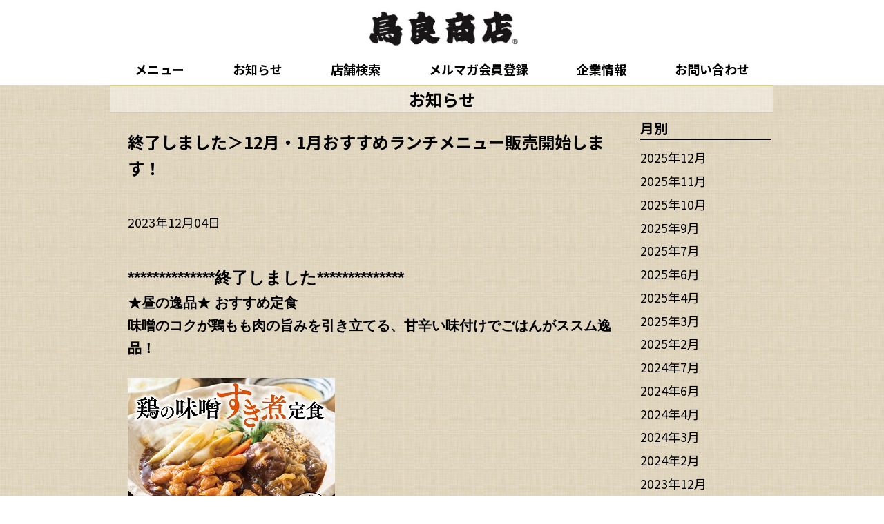

--- FILE ---
content_type: text/html; charset=UTF-8
request_url: https://toriyoshishoten.jp/news/894/
body_size: 10193
content:
<!DOCTYPE html>
<html lang="ja">

<head>
<meta charset="UTF-8">
<meta http-equiv="X-UA-Compatible" content="IE=edge" />
<meta name="viewport" content="width=device-width,initial-scale=1" />
<script src="https://kit.fontawesome.com/6289da0e1e.js" crossorigin="anonymous"></script>
<link rel="preconnect" href="https://fonts.googleapis.com">
<link rel="preconnect" href="https://fonts.gstatic.com" crossorigin>
<link href="https://fonts.googleapis.com/css2?family=Noto+Sans+JP:wght@300;400;700&family=Noto+Serif+JP:wght@300;400;700&display=swap" rel="stylesheet">
<link rel="stylesheet" href="https://toriyoshishoten.jp/wp-content/themes/rc_brand/style.css" type="text/css" media="all" />
<meta name='robots' content='index, follow, max-image-preview:large, max-snippet:-1, max-video-preview:-1' />
	<style>img:is([sizes="auto" i], [sizes^="auto," i]) { contain-intrinsic-size: 3000px 1500px }</style>
	
	<!-- This site is optimized with the Yoast SEO plugin v26.8 - https://yoast.com/product/yoast-seo-wordpress/ -->
	<title>終了しました＞12月・1月おすすめランチメニュー販売開始します！ | 鳥良商店</title>
	<meta name="description" content="鳥良商店 の終了しました＞12月・1月おすすめランチメニュー販売開始します！ ページです。鶏料理屋ならではの商品を、美味しく気軽に。『鶏料理屋ならではの商品を、美味しく気軽にお楽しみいただく』をコンセプトに、看板料理手羽先唐揚はもちろんのこと、鶏くわ焼き、鶏そばといった鶏料理の魅力を味わい尽くせるラインナップが自慢です。" />
	<link rel="canonical" href="https://toriyoshishoten.jp/news/894/" />
	<meta property="og:locale" content="ja_JP" />
	<meta property="og:type" content="article" />
	<meta property="og:title" content="終了しました＞12月・1月おすすめランチメニュー販売開始します！ | 鳥良商店" />
	<meta property="og:description" content="鳥良商店 の終了しました＞12月・1月おすすめランチメニュー販売開始します！ ページです。鶏料理屋ならではの商品を、美味しく気軽に。『鶏料理屋ならではの商品を、美味しく気軽にお楽しみいただく』をコンセプトに、看板料理手羽先唐揚はもちろんのこと、鶏くわ焼き、鶏そばといった鶏料理の魅力を味わい尽くせるラインナップが自慢です。" />
	<meta property="og:url" content="https://toriyoshishoten.jp/news/894/" />
	<meta property="og:site_name" content="鳥良商店" />
	<meta property="article:modified_time" content="2024-03-12T01:23:31+00:00" />
	<meta property="og:image" content="https://toriyoshishoten.jp/wp-content/uploads/2023/12/79b2d08d5bc6f3e09f0bd331efcf348c.jpg" />
	<meta name="twitter:card" content="summary_large_image" />
	<meta name="twitter:label1" content="推定読み取り時間" />
	<meta name="twitter:data1" content="2分" />
	<script type="application/ld+json" class="yoast-schema-graph">{"@context":"https://schema.org","@graph":[{"@type":"WebPage","@id":"https://toriyoshishoten.jp/news/894/","url":"https://toriyoshishoten.jp/news/894/","name":"終了しました＞12月・1月おすすめランチメニュー販売開始します！ | 鳥良商店","isPartOf":{"@id":"https://toriyoshishoten.jp/#website"},"primaryImageOfPage":{"@id":"https://toriyoshishoten.jp/news/894/#primaryimage"},"image":{"@id":"https://toriyoshishoten.jp/news/894/#primaryimage"},"thumbnailUrl":"https://toriyoshishoten.jp/wp-content/uploads/2023/12/79b2d08d5bc6f3e09f0bd331efcf348c.jpg","datePublished":"2023-12-04T10:05:56+00:00","dateModified":"2024-03-12T01:23:31+00:00","description":"鳥良商店 の終了しました＞12月・1月おすすめランチメニュー販売開始します！ ページです。鶏料理屋ならではの商品を、美味しく気軽に。『鶏料理屋ならではの商品を、美味しく気軽にお楽しみいただく』をコンセプトに、看板料理手羽先唐揚はもちろんのこと、鶏くわ焼き、鶏そばといった鶏料理の魅力を味わい尽くせるラインナップが自慢です。","breadcrumb":{"@id":"https://toriyoshishoten.jp/news/894/#breadcrumb"},"inLanguage":"ja","potentialAction":[{"@type":"ReadAction","target":["https://toriyoshishoten.jp/news/894/"]}]},{"@type":"ImageObject","inLanguage":"ja","@id":"https://toriyoshishoten.jp/news/894/#primaryimage","url":"https://toriyoshishoten.jp/wp-content/uploads/2023/12/79b2d08d5bc6f3e09f0bd331efcf348c.jpg","contentUrl":"https://toriyoshishoten.jp/wp-content/uploads/2023/12/79b2d08d5bc6f3e09f0bd331efcf348c.jpg","width":300,"height":300},{"@type":"BreadcrumbList","@id":"https://toriyoshishoten.jp/news/894/#breadcrumb","itemListElement":[{"@type":"ListItem","position":1,"name":"ホーム","item":"https://toriyoshishoten.jp/"},{"@type":"ListItem","position":2,"name":"ニュース","item":"https://toriyoshishoten.jp/news/"},{"@type":"ListItem","position":3,"name":"終了しました＞12月・1月おすすめランチメニュー販売開始します！"}]},{"@type":"WebSite","@id":"https://toriyoshishoten.jp/#website","url":"https://toriyoshishoten.jp/","name":"鳥良商店","description":"鶏料理専門店","potentialAction":[{"@type":"SearchAction","target":{"@type":"EntryPoint","urlTemplate":"https://toriyoshishoten.jp/?s={search_term_string}"},"query-input":{"@type":"PropertyValueSpecification","valueRequired":true,"valueName":"search_term_string"}}],"inLanguage":"ja"}]}</script>
	<!-- / Yoast SEO plugin. -->


<link rel='stylesheet' id='wp-block-library-css' href='https://toriyoshishoten.jp/wp-includes/css/dist/block-library/style.min.css?ver=6.8.3' type='text/css' media='all' />
<style id='classic-theme-styles-inline-css' type='text/css'>
/*! This file is auto-generated */
.wp-block-button__link{color:#fff;background-color:#32373c;border-radius:9999px;box-shadow:none;text-decoration:none;padding:calc(.667em + 2px) calc(1.333em + 2px);font-size:1.125em}.wp-block-file__button{background:#32373c;color:#fff;text-decoration:none}
</style>
<style id='safe-svg-svg-icon-style-inline-css' type='text/css'>
.safe-svg-cover{text-align:center}.safe-svg-cover .safe-svg-inside{display:inline-block;max-width:100%}.safe-svg-cover svg{fill:currentColor;height:100%;max-height:100%;max-width:100%;width:100%}

</style>
<link rel='stylesheet' id='style-style-css' href='https://toriyoshishoten.jp/wp-content/themes/rc_brand/style.css?ver=6.8.3' type='text/css' media='all' />
<link rel='stylesheet' id='style-reset-css' href='https://cdn.jsdelivr.net/npm/destyle.css@3.0.2/destyle.css' type='text/css' media='all' />
<link rel='stylesheet' id='style-styles-css' href='https://toriyoshishoten.jp/wp-content/themes/rc_brand/assets/css/common.css' type='text/css' media='all' />
<link rel='stylesheet' id='style-drawer-css' href='https://cdnjs.cloudflare.com/ajax/libs/drawer/3.2.2/css/drawer.min.css' type='text/css' media='all' />
<link rel='stylesheet' id='style-swiper-css' href='https://cdnjs.cloudflare.com/ajax/libs/Swiper/8.4.7/swiper-bundle.css' type='text/css' media='all' />
<link rel='stylesheet' id='style-lightbox-css' href='https://cdnjs.cloudflare.com/ajax/libs/lightbox2/2.7.1/css/lightbox.css' type='text/css' media='all' />
<link rel='stylesheet' id='wp-pagenavi-css' href='https://toriyoshishoten.jp/wp-content/plugins/wp-pagenavi/pagenavi-css.css?ver=2.70' type='text/css' media='all' />
<script type="text/javascript" src="https://code.jquery.com/jquery-3.4.1.min.js?ver=3.4.1" id="jquery-js"></script>

		<!-- GA Google Analytics @ https://m0n.co/ga -->
		<script>
			(function(i,s,o,g,r,a,m){i['GoogleAnalyticsObject']=r;i[r]=i[r]||function(){
			(i[r].q=i[r].q||[]).push(arguments)},i[r].l=1*new Date();a=s.createElement(o),
			m=s.getElementsByTagName(o)[0];a.async=1;a.src=g;m.parentNode.insertBefore(a,m)
			})(window,document,'script','https://www.google-analytics.com/analytics.js','ga');
			ga('create', 'UA-147131784-3', 'auto');
			ga('send', 'pageview');
		</script>

	<!-- Markup (JSON-LD) structured in schema.org ver.4.8.1 START -->
<script type="application/ld+json">
{
    "@context": "https://schema.org",
    "@type": "BreadcrumbList",
    "itemListElement": [
        {
            "@type": "ListItem",
            "position": 1,
            "item": {
                "@id": "https://toriyoshishoten.jp",
                "name": "鳥良商店"
            }
        },
        {
            "@type": "ListItem",
            "position": 2,
            "item": {
                "@id": "https://toriyoshishoten.jp/news/",
                "name": "ニュース"
            }
        },
        {
            "@type": "ListItem",
            "position": 3,
            "item": {
                "@id": "https://toriyoshishoten.jp/news/894/",
                "name": "終了しました＞12月・1月おすすめランチメニュー販売開始します！"
            }
        }
    ]
}
</script>
<script type="application/ld+json">
{
    "@context": "https://schema.org",
    "@type": "BlogPosting",
    "mainEntityOfPage": {
        "@type": "WebPage",
        "@id": "https://toriyoshishoten.jp/news/894/"
    },
    "headline": "終了しました＞12月・1月おすすめランチメニュー販売開始します！",
    "datePublished": "2023-12-04T19:05:56+0900",
    "dateModified": "2024-03-12T10:23:31+0900",
    "author": {
        "@type": "Person",
        "name": "sfp-admin"
    },
    "description": "**************終了しました**************★昼の逸品★ おすすめ定食味噌のコクが鶏もも肉の旨みを引き立てる、甘辛い味付けでごはんがススム逸品！販売期間：2023年12月5日（火）～2024年1月",
    "image": {
        "@type": "ImageObject",
        "url": "https://toriyoshishoten.jp/wp-content/uploads/2023/12/79b2d08d5bc6f3e09f0bd331efcf348c.jpg",
        "width": 300,
        "height": 300
    }
}
</script>
<!-- Markup (JSON-LD) structured in schema.org END -->
<link rel="icon" href="https://toriyoshishoten.jp/wp-content/uploads/2023/03/favicon.ico" sizes="32x32" />
<link rel="icon" href="https://toriyoshishoten.jp/wp-content/uploads/2023/03/favicon.ico" sizes="192x192" />
<link rel="apple-touch-icon" href="https://toriyoshishoten.jp/wp-content/uploads/2023/03/favicon.ico" />
<meta name="msapplication-TileImage" content="https://toriyoshishoten.jp/wp-content/uploads/2023/03/favicon.ico" />
<!-- Google tag (gtag.js) -->
<script async src="https://www.googletagmanager.com/gtag/js?id=G-8370KYXD5B"></script>
<script> window.dataLayer = window.dataLayer || [];
function gtag(){dataLayer.push(arguments);} 
gtag('js', new Date());
gtag('config', 'G-8370KYXD5B');
</script>

<style>

/* base */
html,body{
width: 100%;
font-family:'Noto Sans JP', sans-serif;
color:#000000;
font-size:18px;
font-weight:normal;
line-height: 1.6;
background: url('https://toriyoshishoten.jp/wp-content/uploads/2023/01/menu__bg.png') repeat;}
body{
position: relative;
}

h1{font-family:'Noto Sans JP', sans-serif;color:#000000;font-size:24px;font-weight:bold;}
h2{font-family:'Noto Sans JP', sans-serif;color:#000000;font-size:24px;font-weight:bold;}
h3{font-family:'Noto Sans JP', sans-serif;color:#000000;font-size:20px;font-weight:bold;}
h4{font-family:'Noto Sans JP', sans-serif;color:#000000;font-size:18px;font-weight:bold;}

/*----------------- header -----------------*/
header{
width: 100%;
font-family:'Noto Sans JP', sans-serif;
color:#000000;
font-size:18px;
font-weight:normal;
background: #FFFFFF;position: fixed;
top: 0;
z-index: 100;
}

#nav-pc-wrapper{
width: 960px;
margin: 0 auto;
display: flex;
flex-direction: column;
}
.logo_wrap{
width: 100%;
display: flex;
flex-direction: row;
justify-content: center;
align-items: center;
padding: 3px;
}
/* 2024.05.01 start*/
.logo_sp_wrap{
display: flex;
flex-direction: row;
align-items: center;
justify-content: center;height: 60px;
margin: 0 10px;
}
/* 2024.05.01 end*/
.logo_wrap img{
height: 70px;
}

.navi_wrap{
width: 100%;
display: flex;
flex-direction: row;
justify-content: space-around;
padding: 10px 0 10px 0;
}

.navi_wrap a{
font-family:'Noto Sans JP', sans-serif;
color:#000000;
font-size:18px;
font-weight:bold;
}
.hamburger__line {
background-color: #000000;
}
.sp-nav{
background-color: ;    
}
.sp-nav a{
font-family:'Noto Sans JP', sans-serif;
color:#000000;
font-size:18px;
font-weight:bold;
}

@media (max-width: 1140px) {
    #nav-pc-wrapper{
        display: none;
    }
}
/* 2024.05.01 start*/
.pulldown_wrap{
position: absolute;
bottom: 10px;
right: 30px;
top: unset;
}
.pulldown_inwrap{
position: relative;
}
.pulldown_text{
font-family:'Noto Sans JP', sans-serif;
color:#000000;
font-size:px;;
font-weight:normal;
background: #FFFFFF;
padding: px;
border-radius: px;
white-space: nowrap;
cursor: pointer;
}
.pulldown_inner{
display:none;
position: absolute;
top: 42px;
right: 0px;
font-family:'Noto Sans JP', sans-serif;
color:#000000;
font-size:px;;
font-weight:normal;
background: #FFFFFF;
border: px solid ;
}
.pulldown_item{
padding:px;
border: px solid ;
text-align:left;
white-space: nowrap;
}
.pulldown_item a{
display: block;
}
@media (max-width: 1140px) {
.pulldown_wrap{
position:fixed;
right: 60px;
top: 15px;
bottom: unset;
}
}
/* 2024.05.01 end*/
/*----------------- swiper -----------------*/
.swiper
{
width: 100%;
margin-bottom: 10px;
}
.swiper-wrapper{
width: 1000px;
height: 470px;
}
.swiper-slide {
text-align: center;
width: 100%;
height: 100%;
}

.swiper-slide-next{
opacity: 0.5;
}
.swiper-slide-prev{
opacity: 0.5;
}

.swiper-slide.swiper-slide-active {
opacity: 1;
}
.swiper-button-prev::after,
.swiper-button-next::after {
color: rgb(255,255,255);
}
.swiper-pagination-bullet {
background-color: rgb(255,255,255);
}
@media (max-width: 400px) {
    .swiper-wrapper{
        height: 400px;
    }
}

/*----------------- banner -----------------*/
.banner_wrap{
width: 100%;
}
.banner_list{
width: 960px;
margin: 0 auto;
display: flex;
flex-direction: column;
}
.banner_list li{
margin: 10px 0;
}
.banner_list li img{
width: 100%;
}
.top_spacer{
height: 0px;
}

@media (max-width: 1140px) {
    .banner_list{
        width: 98%;
    }
}

/*----------------- breadcrumbs -----------------*/
.breadcrumbs-box{
width: 100%;
background:#FFFFFF;
color:#000000;
padding: 5px;
}
#breadcrumbs{
width: 960px;
margin: 0 auto;
font-family:'Noto Sans JP', sans-serif;
font-size:12px;
font-weight:normal;
}

@media (max-width: 1140px) {
    #breadcrumbs{
        width: 98%;
    }
}

/*----------------- top shopname -----------------*/
.shopname_wrap{
width: 100%;
}
.shopname_inner{
width: 960px;
margin: 0 auto;
}
.shopname_inner h1{
text-align: center;
color:rgb(0,0,0);
font-family:'Noto Sans JP', sans-serif;
font-size:26px;
font-weight:bold;
}

@media (max-width: 1140px) {
    .shopname_inner{
        width: 98%;
    }
}

/*----------------- top about -----------------*/
.aboutus_wrap{
width: 100%;
background: url('https://toriyoshishoten.jp/wp-content/uploads/2023/01/maru-bg02.png') repeat;padding: % 0 % 0;
}
.aboutus_list{
width: 960px;
margin: 0 auto;
display: flex;
flex-direction: column;
background: ;}
.aboutus_midashi{
font-family:'Noto Sans JP', sans-serif;
color:#000000;
font-size:24px;font-weight:normal;
background:;
text-align:center;
}

.aboutus_line{
border: 0;
border-top: 1px solid #ddcc94; 
}
.aboutus_item{
display: flex;
flex-direction: row;
align-items: center;
padding: % 0 0 0;
}
.aboutus_item_left{
display: flex;
flex-direction: row;
justify-content: space-between;
align-items: center;
padding: % 0 0 0;
}
.aboutus_item_right{
display: flex;
flex-direction: row-reverse;
justify-content: space-between;
align-items: center;
padding: % 0 0 0;
}
/*2024.05.01 start*/
.aboutus_item .aboutus_img{
width: 95%;
}
.aboutus_item_left .aboutus_img,
.aboutus_item_right .aboutus_img{
width: 35%;
}
/*2024.05.01 end*/
.aboutus_item .aboutus_txtarea{
width: 100%;
display: flex;
flex-direction: column;
align-items: center;
word-break: break-word; /*2024.05.01*/
}
.aboutus_item_left .aboutus_txtarea{
width: 60%;
display: flex;
flex-direction: column;
word-break: break-word; /*2024.05.01*/
}
.aboutus_item_right .aboutus_txtarea{
width: 60%;
display: flex;
flex-direction: column;
}

.aboutus_komidashi{
font-family:'Noto Sans JP', sans-serif;
color:#000000;
font-size:24px;font-weight:normal;
background:;
}

.aboutus_txt{
font-family:'Noto Sans JP', sans-serif;
color:#000000;
font-size:18px;font-weight:normal;
background:;
padding: 20px;
}

@media (max-width: 1140px) {
    .aboutus_list{
        width: 98%;
    }
    .aboutus_item_left,
    .aboutus_item_right{
        flex-direction: column;
    }
    .aboutus_img{
        width: 100%;
    }
    .aboutus_item_left .aboutus_txtarea,
    .aboutus_item_right .aboutus_txtarea{
        width: 100%;
    }
}

/*----------------- top news -----------------*/
.topnews_wrap{
width: 100%;
background: url('https://toriyoshishoten.jp/wp-content/uploads/2023/01/menu__bg.png') repeat;padding: 2% 0 2% 0;
}
.topnews_list{
width: 960px;
margin: 0 auto;
display: flex;
flex-direction: column;
background: ;}
.topnews_midashi{
font-family:'Noto Sans JP', sans-serif;
color:#000000;
font-size:24px;font-weight:bold;
background:rgba(255,255,255,0.4);
text-align:center;
}
.topnews_line{
border: 0;
border-top: 1px solid #ddcc94; 
}
/*2024.05.01 start*/
.topnews_item_wrap{
display: flex;
flex-direction: column;
gap: 20px;
margin: 2% 0 0 0;
}
.topnews_item{
display: flex;
flex-direction: row;
justify-content: space-between;
font-family:'Noto Sans JP', sans-serif;
font-size:18px;color:#000000;    
font-weight:normal;
background:;
gap: 2%;
margin: 0.5%;
}
.topnews_item img{
width: 20%;
}
.topnews_item_right{
width: 78%;
display: flex;
flex-direction: column;
}
/*2024.05.01 end*/
.topnews_item_righttop{
display: flex;
flex-direction: row;
align-items: center;
margin: 3px;
}
/*2024.05.01 start*/
.topnews_date{
display: flex;
align-items: center;
margin: 0 3px 3px 3px;
white-space: nowrap;
}
/*2024.05.01 end*/
.topnews_taxonomy{
display: flex;
align-items: center;
flex-wrap: wrap;
gap: 5px;
}
.taxonomymark{
font-family:'Noto Sans JP', sans-serif;
font-size:14px;
color:#FFFFFF;    
font-weight:normal;
background:#FF0000;
display: inline-block;
padding: 2px 10px;
border-radius: 3px;
}
.topnews_komidashi{
display:flex;
flex-direction: row;
align-items: center;
margin: 3px;
}
.newmark{
font-family:'Noto Sans JP', sans-serif;
font-size:16px;
color:#FF0000;    
font-weight:normal;
background:;
padding: 2px 10px;
display: inline;
}
/*2024.05.01 start*/
@media (max-width: 1140px) {
    .topnews_list{
    width: 98%;
    }
    .topnews_item_wrap{
    gap: 20px;
    }
    .topnews_item{
    align-items: start;
    gap: 2%;
    }
    .topnews_date{
    margin-bottom: 1%;
    }
    .topnews_item img{
    width: 40%;
    }
    .topnews_item_right{
    width: 58%;
    }
    .topnews_item_righttop{
    margin: 0;
    flex-direction: column;
    align-items: start;
    }
    .topnews_komidashi{
    margin: 0;
    }
    .newmark{
    padding: 0;
    }
}
/*2024.05.01 end*/
/*----------------- top shop -----------------*/
.shop_wrap{
width: 100%;
background: url('https://toriyoshishoten.jp/wp-content/uploads/2023/01/maru-bg02.png') repeat;padding: 2% 0 2% 0;
}
.shop_inner{
width: 960px;
margin: 0 auto;
display: flex;
flex-direction: column;
background: ;}
.shop_midashi{
font-family:'Noto Sans JP', sans-serif;
color:#000000;
font-size:24px;font-weight:bold;
background:rgba(255,255,255,0.6);
text-align:center;
}
.shop_line{
border: 0;
border-top: 1px solid #ddcc94; 
}

.shop_komidashi{
padding: 0.5%;
font-family:'Noto Sans JP', sans-serif;
color:#000000;
font-size:24px;font-weight:normal;
background:rgba(255,255,255,0.4);
text-align:left;
border-radius:5px;
}

.shop_pref{
display: flex;
flex-direction: column;
}
.shop_pref:nth-of-type(1) {
margin-top: 3%;
}
.shop_list{
display: flex;
flex-direction: row;
flex-wrap: wrap;
justify-content:space-between;
}
/*2024.05.01 start*/
.shop_info{
width: 32%;
margin-bottom: 1%;
}
/*2024.05.01 end*/
.shop_link{
display: flex;
flex-direction: column;
font-family:'Noto Sans JP', sans-serif;
color:#000000;
font-size:18px;font-weight:normal;
background:rgba(255,255,255,0.3);
margin: 1% 0 0;
border: 1px solid rgb(226,216,195);
}
.shop_name{
font-weight:bold;
font-size:18px;margin: 2% 1%;
line-height: 1.5;
}
.shop_addr{
margin: 1%;
line-height: 1.5;
}
.shop_tel{
margin: 1%;
}

.shop_img{
width: 100%;
}
.shop_img iframe,
.shop_img img
{
width:100%;
}
.pref_outer{
position: relative;
cursor: pointer;
transition: .2s;
padding: 5px;
}
.p_box {
  position: absolute;
  top: 50%;
  right: 1rem;
  width: 20px;
  height: 20px;
  margin-top: -10px;
}
.p_box:before,
.p_box:after {
  position: absolute;
  content: "";
  margin: auto;
  box-sizing: border-box;
  vertical-align: middle;
}
.pref_inner{
display: none;
padding: 5px;
}
.p_box:before {
  border-top: 2px solid #CCCCCC;
  width: 20px;
  height: 0;
  top: 0;
  bottom: 0;
  right: 0;
}
.p_box:after {
  border-left: 2px solid #CCCCCC;
  width: 0;
  height: 20px;
  top: 0;
  bottom: 0;
  right: 9px;
  transition: .3s;
}
.pref_outer.open .p_box:after {
  height: 0;
}

@media (max-width: 1140px) {
    .shop_inner{
        width: 98%;
    }
    /*2024.05.01 start*/
    .shop_info{
        width: 49%;
    }
    /*2024.05.01 end*/
}

/*----------------- top menu -----------------*/
.topmenu_wrap{
width: 100%;
background: url('https://toriyoshishoten.jp/wp-content/uploads/2023/01/maru-bg02.png') repeat;padding: 2% 0 2% 0;
}
.topmenu_list{
width: 960px;
margin: 0 auto;
display: flex;
flex-direction: column;
background: ;}
.topmenu_midashi{
font-family:'Noto Sans JP', sans-serif;
color:#000000;
font-size:24px;font-weight:bold;
background:;
text-align:center;
}
.topmenu_line{
border: 0;
border-top: 1px solid #ddcc94; 
}
.topmenu_area{
margin-top: 2%;
}
/*2024.05.01 start*/
.topmenu_item_wrap{
display: flex;
flex-direction: row;
flex-wrap: wrap;
justify-content:space-between;
}
.topmenu_item{
display: flex;
flex-direction: column;
margin: 0.5%;
}
/*2024.05.01 end*/
.topmenu_img{
width: 100%;
}

.topmenu_pack{
display: flex;
flex-direction: column;
}

.topmenu_name{
width: 100%;
text-align: left;
}
.topmenu_name_right{
width: 100%;
text-align: right;
}
.topmenu_name_center{
width: 100%;
text-align: center;
}

.topmenu_txt{
width: 100%;
text-align: left;
}

.topmenu_price{
width: 100%;
text-align: right;
}
.topmenu_btn{
display: inline-block;
padding: 1% 1%;
margin-top: 2%;
width:100%;
}

.menu_question{
position: relative;
cursor: pointer;
transition: .2s;
background: #EEEEEE;
padding: 1px;
margin: 1px;
}
.m_box::after {
  content: "";
  position: absolute;
  right: 10px;
  top: 50%;
  transition: all 0.2s ease-in-out;
  display: block;
  width: 10px;
  height: 10px;
  border-top: solid 3px #999;
  border-right: solid 3px #999;
  transform: translateY(-50%) rotate(135deg);
}
.menu_answer{
display: none;
padding: 5px;
}
.menu_question.open .m_box::after {
    transform: translateY(-50%) rotate(315deg);
}

@media (max-width: 1140px) {
    .topmenu_list{
        width: 98%;
    }
    /*
    .topmenu_item{
        width: 49% !important;
    }
    */
}

/*----------------- top photo -----------------*/
.topphoto_wrap{
width: 100%;
background: url('https://toriyoshishoten.jp/wp-content/uploads/2023/01/intro-bg-1.png') repeat;padding: 2% 0 2% 0;
}
.topphoto_list{
width: 960px;
margin: 0 auto;
display: flex;
flex-direction: column;
background: ;}
.topphoto_midashi{
font-family:'Noto Sans JP', sans-serif;
color:#000000;
font-size:24px;font-weight:bold;
background:rgba(255,255,255,0.4);
text-align:center;
}

.topphoto_line{
border: 0;
border-top: 1px solid #ddcc94; 
}
.topphoto_item{
display: flex;
flex-direction: row;
flex-wrap: wrap;
justify-content: space-between;
margin: 2% 0 0 0;
}
.topphoto_img {
width: 32%;
margin: 0.5%;
}
.topphoto_img img{
width: 100%;
}
.topphoto_more{
width: 960px;
margin: 0 auto;
display: flex;
justify-content: center;
}
.more_btn{
padding: 5px 30px;
margin-top: 2%;
font-family:'Noto Sans JP', sans-serif;
color:#FFFFFF;
border-radius: 5px;
font-size:18px;font-weight:normal;
background:#000000;
border: 1px solid #000000;
}

@media (max-width: 1140px) {
    .topphoto_list,
    .topphoto_more{
        width: 98%;
    }
    .topphoto_img {
        width: 49%;
    }
    .photoimg_no{
        display: none;
    }
}

/*----------------- top q&a -----------------*/
.qa_wrap{
width: 100%;
background: ;padding: % 0 % 0;
}
.qa_list{
width: 960px;
margin: 0 auto;
display: flex;
flex-direction: column;
background: ;}
.qa_midashi{
font-family:'Noto Sans JP', sans-serif;
color:#000000;
font-size:24px;font-weight:normal;
background:;
text-align:left;
}
.qa_line{
border: 0;
border-top: px solid #FFFFFF; 
}
.qa_item{
display: flex;
flex-direction: column;
margin: % 0 0 0;
}
.qa_set{
font-family:'Noto Sans JP', sans-serif;
color:#000000;
font-size:24px;font-weight:normal;
background:;
display: flex;
flex-direction: column;
margin: 0 0 1% 0;
border: 1px solid #CCCCCC;
padding: 5px;
}
.qa_question{
position: relative;
cursor: pointer;
transition: .2s;
padding: 5px;
}
.i_box {
  position: absolute;
  top: 50%;
  right: 0.5rem;
  width: 20px;
  height: 20px;
  margin-top: -10px;
}
.i_box:before,
.i_box:after {
  position: absolute;
  content: "";
  margin: auto;
  box-sizing: border-box;
  vertical-align: middle;
}
.qa_answer{
display: none;
padding: 5px;
}
.i_box:before {
  border-top: 2px solid #CCCCCC;
  width: 20px;
  height: 0;
  top: 0;
  bottom: 0;
  right: 0;
}
.i_box:after {
  border-left: 2px solid #CCCCCC;
  width: 0;
  height: 20px;
  top: 0;
  bottom: 0;
  right: 9px;
  transition: .3s;
}
.qa_question.open .i_box:after {
  height: 0;
}

@media (max-width: 1140px) {
    .qa_list{
        width: 98%;
    }
}

/*----------------- top link -----------------*/
.toplink_wrap{
width: 100%;
background: url('https://toriyoshishoten.jp/wp-content/uploads/2023/01/maru-bg02.png') repeat;padding: 2% 0 2% 0;
}
.toplink_list{
width: 960px;
margin: 0 auto;
display: flex;
flex-direction: column;
background: ;}
.toplink_midashi{
font-family:'Noto Sans JP', sans-serif;
color:#000000;
font-size:24px;font-weight:bold;
background:rgba(255,255,255,0.6);
text-align:center;
}
.toplink_line{
border: 0;
border-top: 1px solid #ddcc94; 
}
.toplink_item{
display: flex;
flex-direction: row;
flex-wrap: wrap;
justify-content: space-between;
align-items: center;
margin: 2% 0 0 0;
}
.toplink_item li{
width: 49%;
background:rgba(255,255,255,0.6);
border: 1px solid rgb(221,204,148);
text-align: center;
margin-bottom: 1%;
}
.toplink_btn{
display:block;
width: 100%;
font-family:'Noto Sans JP', sans-serif;
font-size:24px;color:#000000;
font-weight:normal;
margin: 1%;
}

@media (max-width: 1140px) {
    .toplink_list{
        width: 98%;
    }
    .toplink_item li{
        width: 100%;
    }
}

/*----------------- menu page -----------------*/
.menu_wrap{
width: 100%;
background: url('https://toriyoshishoten.jp/wp-content/uploads/2023/01/maru-bg01.png') repeat;margin-bottom:px;
}

.menu_head{
background:url('') repeat;
height: px;
}

.menu_list{
width: 960px;
margin: 0 auto;
display: flex;
flex-direction: column;
background: url('https://toriyoshishoten.jp/wp-content/uploads/2023/01/menu-bg02.png') repeat;padding: % 0 % 0;
}

.menu_midashi{
font-family:'Noto Sans JP', sans-serif;
color:#000000;
font-size:24px;font-weight:normal;
background:;
text-align:center;
}
.menu_line{
border: 0;
border-top: 1px solid #ddcc94; 
}

.menu_komidashi{
font-family:'Noto Sans JP', sans-serif;
color:#000000;
font-size:24px;font-weight:normal;
background:;
text-align:center;
}

.menu_area{
margin-top: %;
}

.menu_item_wrap{
display: flex;
flex-direction: row;
flex-wrap: wrap;
justify-content:space-between;
}

.menu_item{
display: flex;
flex-direction: column;
margin: 0.5%; /*2024.05.01*/
}

a.menu_item{ z-index: 2; }

.menu_img{
width: 100%;
}

.menu_pack{
display: flex;
flex-direction: column;
padding: 0 1%;
}

.menu_name{
width: 100%;
text-align: left;
}
.menu_name_right{
width: 100%;
text-align: right;
}
.menu_name_center{
width: 100%;
text-align: center;
}
.menu_txt{
width: 100%;
text-align: left;
word-break:break-word; /*2024.05.01*/
}
.menu_price{
width: 100%;
text-align: right;
}
.menu_btn{
display: inline-block;
padding: 1%;
margin-top: %;
width:100%;
}

.menu_head_txt{
margin-top: %;
text-align: center;
}
.menu_link_wrap{
margin-top: %;
}
.menu_link_item{
margin-top: %;
display: flex;
flex-direction: row;
flex-wrap: wrap;
align-items: center;
justify-content: space-evenly;
}
.menu_link_item li{
border: 1px solid #CCCCCC;
padding: 5px 10px;
text-align: center;
}
.menu_link_item li a{
display: block;
}
.menu_foot_txt{
margin-top: %;
text-align: center;
font-size: 0.8em;
}


@media (max-width: 1140px) {
    .menu_list{
        width: 98%;
    }
    /*
    .menu_item{
        width: 49% !important;
    }
    */
}

/*----------------- photo page -----------------*/
.photo_wrap{
width: 100%;
background: ;margin-bottom:px;
}

.photo_head{
background:url('') repeat;
height: px;
}

.photo_list{
width: 960px;
margin: 0 auto;
display: flex;
flex-direction: column;
background: ;padding: 2% 0 2% 0;
}

.photo_midashi{
font-family:'Noto Sans JP', sans-serif;
color:#000000;
font-size:24px;font-weight:bold;
background:rgba(255,255,255,0.4);
text-align:center;
}
.photo_line{
border: 0;
border-top: 1px solid #ddcc94; 
}
.photo_item{
display: flex;
flex-direction: row;
flex-wrap: wrap;
justify-content: space-between;
margin: 2% 0 0 0;
}
.photo_item .photo_img{
width: 32%;
margin: 0.5%; /* 2024.05.01 */
}
.photo_img img{
width: 100%;
}

@media (max-width: 1140px) {
    .photo_list{
        width: 98%;
    }
    .photo_item .photo_img{
        width: 49%;
    }
}

/*----------------- news page -----------------*/
.news_wrap{
width: 100%;
background: url('https://toriyoshishoten.jp/wp-content/uploads/2023/01/menu__bg.png') repeat;margin-bottom:px;
}

.news_head{
background:url('') repeat;
height: px;
}

.news_list{
width: 960px;
margin: 0 auto;
display: flex;
flex-direction: column;
background: ;padding: % 0 % 0;
}

.news_midashi{
font-family:'Noto Sans JP', sans-serif;
color:#000000;
font-size:24px;font-weight:bold;
background:rgba(255,255,255,0.4);
text-align:center;
}
.news_line{
border: 0;
border-top: 1px solid #ddcc94; 
}
.news_container{
display: flex;
flex-direction: row;
flex-wrap: wrap;
justify-content: space-around;
margin: % 0 0 0;
}

.news_item{
width: 79%;
display: flex;
flex-direction: column;
}
.news_item li{
display: flex;
flex-direction: row;
justify-content: space-between;
align-items: center;
margin: 1%;
}
.news_item li img{
width: 23%;
}
.news_item_right{
width: 75%;
display: flex;
flex-direction: column;
}
.news_item_head{
display: flex;
flex-direction: row;
}
.news_item a{
margin: 3px;
}
.news_archives{
width: 20%;
display: flex;
flex-direction: column;
}
.news_archives h3{
border-bottom: 1px solid #000000;
margin:3% 1%;
}
@media (max-width: 1140px) {
.news_archives h3{
margin:2% 1%;
}
}
.news_archives li{
margin: 3% 1%;
}
.news_desc{
width: 79%;
display: flex;
flex-direction: column;
}
.news_taxonomy{
display:flex;
gap: 5px;
flex-wrap: wrap;
}
/* 2024.07.30 start */
.news_title{
font-family:'Noto Sans JP', sans-serif;
color:#000000;
/*background-color:#FFFFFF;*/
text-align:left;
font-size:24px;margin: 3%;
}
/* 2024.07.30 end */
.news_detail_head{
display: flex;
flex-direction: row;
gap: 5px;
margin: 3%;
font-family:'Noto Sans JP', sans-serif;
color:#000000;
font-size:18px;font-weight:normal;
}
.news_detail{
margin: 3%;
font-family:'Noto Sans JP', sans-serif;
color:#000000;
font-size:18px;font-weight:normal;
word-wrap: break-word;
}
.news_detail p{
margin-bottom:18px;}
.news_detail a{
text-decoration: underline;
}
.news_pagenavi{
display: flex;
flex-direction: row;
justify-content: space-around;
margin: %;
}
.news_pageleft{
width: 79%;
justify-content: center;
display: flex;
}
.news_pageright{
width: 20%;
}



@media (max-width: 1140px) {
    .news_list{
        width: 98%;
    }
    .news_container,
    .news_pagenavi{
        flex-direction: column;
    }
    .news_detail_head{
    flex-direction: column;
    gap: 5px;
    }
    .news_date,
    .news_taxonomy{
    width: 100%;
    }
    .news_item li{
    align-items: start;
    }
    .news_item_head{
    width: 100%;
    flex-direction: column;
    }
    .news_pageleft,
    .news_item,
    .news_archives,
    .news_item li a{
    width: 100%;
    }
    .news_desc,
    .news_item,
    .news_archives {
        width: 100%;
        margin-bottom: %;
    }
}

/*----------------- footer -----------------*/
footer{
width: 100%; 
background: ;}
.footer_wrap{
width: 960px;
margin: 0 auto;
display: flex;
flex-direction: column;
}
.snsicons{
width: 100%;
margin: 0 auto;
display: flex;
flex-direction: row;
justify-content: center;
padding: 10px;
}
.snsicons a{
display:block;
text-decoration: none;
margin: 0 10px;
color: #000000;
}
.footer_links{
width: 100%;
margin: 0 auto;
}
.footer_links ul{
display: flex;
flex-direction: row;
flex-wrap: wrap;
justify-content: center;
padding: 10px;
}
.footer_links_item{
display:block;
text-decoration: none;
margin: 0;
font-family:'Noto Sans JP', sans-serif;
color:#000000;
font-size:14px;
font-weight:normal;
}
.footer_links_item:not(:last-child)::after{
content: '│';
}
.copyrights{
font-family:'Noto Sans JP', sans-serif;
color:#000000;
font-size:12px;
font-weight:normal;
background:;
height: 60px;
align-items: center;
display: flex;
justify-content: center;
}
#page_top a {
background-color: #000000;
color: #FFFFFF;
}
.footer_sp_wrap{
display: block;
width: 100%;
position: fixed;
bottom: 0;
}
.footer_sp_item{
display: flex;
flex-direction: row;
}
.footer_sp_btn{
border-right: 1px solid #CCCCCC;
}
/* 2024.01.15 */
.footer_sp_btn:last-child{
border-right: 0;
}
/* 2024.01.15 */
.footer_sp_btn a{
display: flex;
flex-direction: column;
align-items: center;
justify-content: center;
height: 50px;
}

@media (max-width: 1140px) {
    .copyrights{
        height: 50px;
    }
    .footer_wrap{
        width: 98%;
    }
}
@media (min-width: 1141px) {
    .footer_sp_wrap {
        display: none;
    }
}

/*----------------- modal -----------------*/
.overlay {
display: none;
width: 100%;
height: 100%;
background: rgba(0,0,0,0.6);
position: fixed;
top: 0;
z-index: 101
}
/* 2024.01.15 */
.btn_area {
/*width: 400px;*/
/*height: 250px;*/
min-width: 400px;
max-width: 80%;
height: 80vh;
position: absolute;
top: 50%;
left: 50%;
transform: translate(-50%,-50%);
background: #fff;
text-align: center;
z-index: 102;
padding: 10px;
overflow: auto;
}
@media (max-width: 480px) {
.btn_area {
min-width: unset;
max-width: unset;
width: 80%;
}
}
/* 2024.01.15 */
.btn_area .ttl {
font-weight: bold
}
.btn_area p {
padding: 15px
}
.btn_area button {
display: block;
margin: 0 auto;
background: #333;
color: #fff;
padding: 5px 10%;
border: none
}
.btn_area button:hover {
background: #777
}

/*----------------- english btn -----------------*/
.english_btn{
    position: absolute;
    top: 0px;
    right: 30px;
    height: 76px;
    display: flex;
    justify-content: center;
    align-items: center;
}
.english_btn ul{
    background: ;
    font-family:;
    color: ;
    font-size: px;
    font-weight: ;
    display: flex;
    flex-direction: row;
    border: px solid ;
    border-radius: px;
    padding: 0px 5px;
}
.english_btn_item a{
    padding: 3px;
}
.english_btn_item a.btnnow{
    color: ;
}
.english_btn_item:not(:last-child)::after{
    content: '│';
    color: ;
}
@media (max-width: 1140px) {
    .english_btn{
        display: none;
    }
}
</style>
<script type="application/ld+json">
{
    "@context": "https://schema.org",
    "@type": "Restaurant",
    "name": "",
    "image": "https://toriyoshishoten.jp/wp-content/uploads/2024/08/9ee4cba38b0bf1140aa825182f6bc945.jpg",
    "url": "https://toriyoshishoten.jp/",
    "telephone": "+81",
    "menu": "https://toriyoshishoten.jp/menu/",
    "acceptsReservations": "True",
    "servesCuisine": "https://toriyoshishoten.jp/",
    "address": {
        "@type": "PostalAddress",
        "streetAddress": "",
        "addressLocality": "",
        "postalCode": "",
        "addressCountry": "ja",
        "addressRegion": ""
    },
    "geo": {
        "@type": "GeoCoordinates",
        "latitude": "",
        "longitude": ""
    },
    "openingHours": [
        "Mo-Su 16:00-00:00"
    ],
    "priceRange": ""
}
</script>


<meta name="google-site-verification" content="0nRaDnyKvNf2_x6pFp5P0s2Q4Z7bQ2s5ssiFvKba9P0" /></head>
<body>
<header id="header">
    <nav id="nav-pc-wrapper">
        <div class="logo_wrap">    
    <h1><a href='https://toriyoshishoten.jp/'><img src='https://toriyoshishoten.jp/wp-content/uploads/2024/08/9ee4cba38b0bf1140aa825182f6bc945.jpg' alt='鳥良商店'></a></h1>            
        </div>
        <ul class="navi_wrap">
    <li><a class='js-scroll-trigger' href='/#menu'>メニュー</a></li><li><a class='js-scroll-trigger' href='/#news'>お知らせ</a></li><li><a class='js-scroll-trigger' href='/#shoplist'>店舗検索</a></li><li><a class='js-scroll-trigger' href='https://sfp.mailmover.jp/' target='_blank'>メルマガ会員登録</a></li><li><a class='js-scroll-trigger' href='https://www.sfpdining.jp/company/' target='_blank'>企業情報</a></li><li><a class='js-scroll-trigger' href='https://www.sfpdining.jp/contact/' target='_blank'>お問い合わせ</a></li>        </ul>
    </nav>
    
    <div id="nav-wrapper" class="nav-wrapper">
        <div class="navi_sp_head">
            <div class="logo_sp_wrap">
            <a href='https://toriyoshishoten.jp/'><img src='https://toriyoshishoten.jp/wp-content/uploads/2024/08/9ee4cba38b0bf1140aa825182f6bc945.jpg' alt='鳥良商店'></a>                <div class="hamburger" id="js-hamburger">
                    <span class="hamburger__line hamburger__line--1"></span>
                    <span class="hamburger__line hamburger__line--2"></span>
                    <span class="hamburger__line hamburger__line--3"></span>
                </div>
            </div>
        </div>
        <nav class="sp-nav">
            <ul>
        <li><a href='/#menu' class='js-scroll-trigger sp-nav-link'><i class='fa-thin fa-angle-right'></i>メニュー</a></li><li><a href='/#news' class='js-scroll-trigger sp-nav-link'><i class='fa-thin fa-angle-right'></i>お知らせ</a></li><li><a href='/#shoplist' class='js-scroll-trigger sp-nav-link'><i class='fa-thin fa-angle-right'></i>店舗検索</a></li><li><a href='https://sfp.mailmover.jp/' target='_blank' class='js-scroll-trigger sp-nav-link'><i class='fa-thin fa-angle-right'></i>メルマガ会員登録</a></li><li><a href='https://www.sfpdining.jp/company/' target='_blank' class='js-scroll-trigger sp-nav-link'><i class='fa-thin fa-angle-right'></i>企業情報</a></li><li><a href='https://www.sfpdining.jp/contact/' target='_blank' class='js-scroll-trigger sp-nav-link'><i class='fa-thin fa-angle-right'></i>お問い合わせ</a></li>            </ul>
        </nav>
    </div>
    
        

</header>
<section class="news_wrap" id="12%e6%9c%88%e3%83%bb1%e6%9c%88%e3%81%8a%e3%81%99%e3%81%99%e3%82%81%e3%83%a9%e3%83%b3%e3%83%81%e3%83%a1%e3%83%8b%e3%83%a5%e3%83%bc%e8%b2%a9%e5%a3%b2%e9%96%8b%e5%a7%8b%e3%81%97%e3%81%be%e3%81%99">
    <div class="news_head"></div>

    <div class="news_list">
        <hr class="news_line">
        <div class="news_midashi">お知らせ</div>
        <hr class="news_line">
        
        <div class="news_container">
            <div class="news_desc">
                <h1 class="news_title">終了しました＞12月・1月おすすめランチメニュー販売開始します！</h1>
                <div class="news_detail_head">
                    <div class="news_date">2023年12月04日</div>
                                </div>
                <div class="news_detail">
                    <h2><span style="font-family: arial, helvetica, sans-serif;">**************終了しました**************</span></h2>
<h3><span style="font-family: arial, helvetica, sans-serif;">★昼の逸品★ おすすめ定食</span></h3>
<h3><span style="font-family: arial, helvetica, sans-serif;">味噌のコクが鶏もも肉の旨みを引き立てる、甘辛い味付けでごはんがススム逸品！</span></h3>
<p><img fetchpriority="high" decoding="async" class="alignnone size-full wp-image-899" src="https://toriyoshishoten.jp/wp-content/uploads/2023/12/79b2d08d5bc6f3e09f0bd331efcf348c.jpg" alt="" width="300" height="300" /></p>
<h3><span style="font-family: arial, helvetica, sans-serif;">販売期間：2023年12月5日（火）～2024年1月末（予定）</span></h3>
<h3><span style="font-family: arial, helvetica, sans-serif;">販売店舗：全店※</span></h3>
<h3><span style="font-family: arial, helvetica, sans-serif;">※尼崎中央商店街店ではランチ販売は行っておりません。</span></h3>
<h3><span style="font-family: arial, helvetica, sans-serif;">※画像はイメージです</span></h3>
<p><img decoding="async" class="alignnone size-full wp-image-896" src="https://toriyoshishoten.jp/wp-content/uploads/2023/12/1d045e209ae1555dc5d9f68dc2670326.jpg" alt="" width="1600" height="1200" srcset="https://toriyoshishoten.jp/wp-content/uploads/2023/12/1d045e209ae1555dc5d9f68dc2670326.jpg 1600w, https://toriyoshishoten.jp/wp-content/uploads/2023/12/1d045e209ae1555dc5d9f68dc2670326-768x576.jpg 768w, https://toriyoshishoten.jp/wp-content/uploads/2023/12/1d045e209ae1555dc5d9f68dc2670326-1536x1152.jpg 1536w" sizes="(max-width: 1600px) 100vw, 1600px" /> <img decoding="async" class="alignnone size-full wp-image-897" src="https://toriyoshishoten.jp/wp-content/uploads/2023/12/kubo_58212-1.jpg" alt="" width="1600" height="1200" srcset="https://toriyoshishoten.jp/wp-content/uploads/2023/12/kubo_58212-1.jpg 1600w, https://toriyoshishoten.jp/wp-content/uploads/2023/12/kubo_58212-1-768x576.jpg 768w, https://toriyoshishoten.jp/wp-content/uploads/2023/12/kubo_58212-1-1536x1152.jpg 1536w" sizes="(max-width: 1600px) 100vw, 1600px" /></p>
<p>&nbsp;</p>
                </div>
            </div>
            <div class="news_archives">
                <h3>月別</h3>
                <ul>
                	<li><a href='https://toriyoshishoten.jp/news/date/2025/12/'>2025年12月</a></li>
	<li><a href='https://toriyoshishoten.jp/news/date/2025/11/'>2025年11月</a></li>
	<li><a href='https://toriyoshishoten.jp/news/date/2025/10/'>2025年10月</a></li>
	<li><a href='https://toriyoshishoten.jp/news/date/2025/09/'>2025年9月</a></li>
	<li><a href='https://toriyoshishoten.jp/news/date/2025/07/'>2025年7月</a></li>
	<li><a href='https://toriyoshishoten.jp/news/date/2025/06/'>2025年6月</a></li>
	<li><a href='https://toriyoshishoten.jp/news/date/2025/04/'>2025年4月</a></li>
	<li><a href='https://toriyoshishoten.jp/news/date/2025/03/'>2025年3月</a></li>
	<li><a href='https://toriyoshishoten.jp/news/date/2025/02/'>2025年2月</a></li>
	<li><a href='https://toriyoshishoten.jp/news/date/2024/07/'>2024年7月</a></li>
	<li><a href='https://toriyoshishoten.jp/news/date/2024/06/'>2024年6月</a></li>
	<li><a href='https://toriyoshishoten.jp/news/date/2024/04/'>2024年4月</a></li>
	<li><a href='https://toriyoshishoten.jp/news/date/2024/03/'>2024年3月</a></li>
	<li><a href='https://toriyoshishoten.jp/news/date/2024/02/'>2024年2月</a></li>
	<li><a href='https://toriyoshishoten.jp/news/date/2023/12/'>2023年12月</a></li>
	<li><a href='https://toriyoshishoten.jp/news/date/2023/10/'>2023年10月</a></li>
	<li><a href='https://toriyoshishoten.jp/news/date/2023/07/'>2023年7月</a></li>
	<li><a href='https://toriyoshishoten.jp/news/date/2023/06/'>2023年6月</a></li>
                </ul>                
                <h3>カテゴリー</h3>
                <ul>
                <li><a href="https://toriyoshishoten.jp/news-cat/%e3%81%8a%e7%9f%a5%e3%82%89%e3%81%9b/">お知らせ</a></li><li><a href="https://toriyoshishoten.jp/news-cat/campaign/">キャンペーン</a></li><li><a href="https://toriyoshishoten.jp/news-cat/%e3%83%95%e3%82%a7%e3%82%a2/">フェア</a></li><li><a href="https://toriyoshishoten.jp/news-cat/%e6%96%b0%e3%83%a1%e3%83%8b%e3%83%a5%e3%83%bc/">新メニュー</a></li>                </ul>
            </div>
        </div>
    </div>
    
    <div id="pagenation">
        </div>
    
</section>

<div class="overlay">
<div class="btn_area">
<p class="ttl"></p>
<p></p>
<button>閉じる</button>
</div>
</div>

<footer>
<div class="breadcrumbs-box">

<p id="breadcrumbs"><span><span><a href="https://toriyoshishoten.jp/">ホーム</a></span> » <span><a href="https://toriyoshishoten.jp/news/">ニュース</a></span> » <span class="breadcrumb_last" aria-current="page">終了しました＞12月・1月おすすめランチメニュー販売開始します！</span></span></p>
</div>    <div class="footer_wrap">
            <div class="snsicons">
    <a class='fa-classic fa-brands fa-facebook-square fa-3x'href='https://www.facebook.com/sfp.toriyoshisyoten/' target='_blank' style='color:#000000'></a><a class='fa-classic fa-brands fa-instagram-square fa-3x'href='https://www.instagram.com/toriyoshishoten_official/' target='_blank' style='color:#000000'></a><a class='fa-classic fa-brands fa-square-x-twitter fa-3x'href='https://x.com/intent/follow?screen_name=toriyoshishoten' target='_blank' style='color:#000000'></a>        </div>
        
            <div class="footer_links">
        <ul>
    <li class='footer_links_item'><a href='https://www.sfpdining.jp/'target='_blank'>SFPホールディングス株式会社</a></li><li class='footer_links_item'><a href='https://www.sfpdining.jp/privacy/'target='_blank'>個人情報保護方針</a></li><li class='footer_links_item'><a href='https://www.sfpdining.jp/disclosure/'target='_blank'>個人情報保護法に基づく開示事項</a></li><li class='footer_links_item'><a href='https://www.sfpdining.jp/media/snsvideo/'target='_blank'>店舗での動画撮影に関するお願い</a></li>        </ul>
        </div>
            <div class="copyrights">© SFP Holdings Co., Ltd. All rights reserved.</div>
    </div>
    <div id="page_top"><a href="#" class="js-scroll-trigger"><i class="fa fa-chevron-up"></i></a></div>
    
    <div class="footer_sp_wrap">
        <ul class="footer_sp_item">
            </ul>
    </div>    
</footer>
<script type="speculationrules">
{"prefetch":[{"source":"document","where":{"and":[{"href_matches":"\/*"},{"not":{"href_matches":["\/wp-*.php","\/wp-admin\/*","\/wp-content\/uploads\/*","\/wp-content\/*","\/wp-content\/plugins\/*","\/wp-content\/themes\/rc_brand\/*","\/*\\?(.+)"]}},{"not":{"selector_matches":"a[rel~=\"nofollow\"]"}},{"not":{"selector_matches":".no-prefetch, .no-prefetch a"}}]},"eagerness":"conservative"}]}
</script>
<script type="text/javascript" src="https://cdnjs.cloudflare.com/ajax/libs/jquery-easing/1.4.1/jquery.easing.min.js?ver=1.3" id="jquery-easing-js"></script>
<script type="text/javascript" src="https://cdnjs.cloudflare.com/ajax/libs/jquery.matchHeight/0.7.2/jquery.matchHeight-min.js?ver=0.7.2" id="jquery-matchHeight-js"></script>
<script type="text/javascript" src="https://cdnjs.cloudflare.com/ajax/libs/iScroll/5.2.0/iscroll.min.js?ver=5.2.0" id="jquery-iscroll-js"></script>
<script type="text/javascript" src="https://cdnjs.cloudflare.com/ajax/libs/drawer/3.2.2/js/drawer.min.js?ver=3.2.2" id="jquery-drawer-js"></script>
<script type="text/javascript" src="https://cdnjs.cloudflare.com/ajax/libs/Swiper/8.4.7/swiper-bundle.min.js?ver=6.8.3" id="jquery-swiper-js"></script>
<script type="text/javascript" src="https://cdnjs.cloudflare.com/ajax/libs/lightbox2/2.7.1/js/lightbox.min.js?ver=2.7.1" id="jquery-lightbox-js"></script>
<script type="text/javascript" src="https://cdnjs.cloudflare.com/ajax/libs/jquery-cookie/1.4.1/jquery.cookie.min.js?ver=6.8.3" id="jquery-cookie-js"></script>
<script type="text/javascript" src="https://toriyoshishoten.jp/wp-content/themes/rc_brand/assets/js/common.js?ver=0.0" id="jquery-common-js"></script>
<script crossorigin="anonymous" type="text/javascript" src="https://kit.fontawesome.com/6289da0e1e.js?ver=6.8.3" id="acffa_font-awesome-kit-js"></script>
</body>
</html>

--- FILE ---
content_type: text/css
request_url: https://toriyoshishoten.jp/wp-content/themes/rc_brand/style.css?ver=6.8.3
body_size: 124
content:
/*
Theme Name: RC_BRAND
Author: CS-C
Description: ブランド用テンプレート
Version: 1.0
*/



--- FILE ---
content_type: text/css
request_url: https://toriyoshishoten.jp/wp-content/themes/rc_brand/assets/css/common.css
body_size: 1084
content:
@charset "UTF-8";

/* WordPress が出力する class の設定 */
.aligncenter {
  display: block;
  margin-right: auto;
  margin-left: auto;
}
.alignright {
  float: right;
  margin-bottom: 20px;
  margin-left: 20px;
}
.alignleft {
  float: left;
  margin-right: 20px;
  margin-bottom: 20px;
}
.wp-caption,
[class*='wp-image'] {
  display: block;
  max-width: 100% !important;
  margin-top: 1.5em;
  text-align: center;
}
.wp-caption-text {
  margin-top: 0;
}
/* WordPress が出力する class の設定 */

a:hover{
    opacity: 0.5 ;
}

.pc_disp{
display:block;
}
.sp_disp{
display:none;
}
@media (max-width: 1140px) {
    .pc_disp{
    display:none;
    }
    .sp_disp{
    display:block;
    }
}
.link_jump{
display:block;
}

#nav-wrapper{
width: 100%;
}
.navi_sp_head{
display: flex;
flex-direction: column;    
}
/* 2024.03.04 */
.logo_sp_wrap img{
max-width: 150px;
max-height: 55px;
}
/* 2024.03.04 */
.navi_sp_name{
width: 100%;
display: flex;
justify-content: center;
align-items: center;
height: 30px;
}
.navi_sp_name h1{
font-size: 16px;
}

/* 
hamburger(ハンバーガーアイコン)
=================================== */
.hamburger {
  position: absolute;
  right: 0px;
  top: 0px;
  width: 60px;
  height: 60px;
  cursor: pointer;
  z-index: 300;
}

.hamburger__line {
  position: absolute;
  width: 22px;
  height: 2px;
  right: 0;
  background-color: #000;
  transition: all 0.5s;
}

.hamburger__line--1 {
top: 24px;
right: 20px;
}

.hamburger__line--2 {
top: 30px;
right: 20px;
}

.hamburger__line--3 {
top: 36px;
right: 20px;
}

/*ハンバーガーがクリックされたら*/
.open .hamburger__line--1 {
  transform: rotate(-45deg);
  top: 24px;
}

.open .hamburger__line--2 {
  opacity: 0;
}

.open .hamburger__line--3 {
  transform: rotate(45deg);
  top: 24px;
}

/* 
sp-nav(ナビ)
=================================== */
.sp-nav {
display:none;
width: 100%;
background-color: #fff;
/* 閉じるアニメーション */
transition:
border-top     .3s ease-out,
padding-top    .3s ease-out,
padding-bottom .3s ease-out;
z-index: 200;
overflow-y: auto;
}
.sp-nav li{
border-top: 1px solid #c8c8c8;
}
.sp-nav a{
display: block;
padding: 3%;
}
.sp-nav a i{
margin-right: 5px;
}

/*topへ戻る*/
#page_top {
    position: fixed;
    bottom: 0px;
    right: 0px;
}
#page_top a {
    width: 60px;
    height: 60px;
    display: flex;
    align-items: center;
    justify-content: center;
}
#page_top a:hover {
    text-decoration: none;
}

.lb-nav a.lb-prev{
    opacity:1 !important;
}
.lb-nav a.lb-next{
    opacity:1 !important;
}

@media (min-width: 1141px) {
    #nav-wrapper {
        display: none;
    }
}

@media (max-width: 1140px) {
    #nav-wrapper {
    display: block;
    }
    #page_top {
        /*bottom: 50px;*/
    }
    #page_top a{
        width: 50px;
        height: 50px;
    }
}




--- FILE ---
content_type: application/javascript
request_url: https://toriyoshishoten.jp/wp-content/themes/rc_brand/assets/js/common.js?ver=0.0
body_size: 1878
content:

$('.qa_question').click(function(){
    $(this).next('.qa_answer').slideToggle();
    $(this).toggleClass("open");
});
$('.menu_question').click(function(){
    $(this).next('.menu_answer').slideToggle();
    $(this).toggleClass("open");
});
$('.pref_outer').click(function(){
    $(this).next('.pref_inner').slideToggle();
    $(this).toggleClass("open");
});

// ハンバーガーアイコンをクリックしたら
$('#js-hamburger').click(function () {
    $('#nav-wrapper').toggleClass('open');
    $(".sp-nav").slideToggle(500);
});
// クリックしたら
$('.sp-nav-link').click(function () {
    $('#nav-wrapper').removeClass('open');
    $(".sp-nav").slideToggle(500);
});
// 黒背景をクリックしたら
$('#js-black-bg').click(function () {
    $('#nav-wrapper').removeClass('open');
    $(".sp-nav").css({display:"none"});
});

//英語ページのパンくずホームをHOMEへ書き換え
$(function(){
    var nowurl = location.pathname;
    var result = nowurl.indexOf("/en/");
    if(result != -1){
        $('#breadcrumbs > span > span:nth-child(1) > a').text('HOME');
    }
});

$(function(){

    const swiper = new Swiper(".swiper", {
        direction: 'horizontal',
    	effect: 'slide',
    	simulateTouch: false,
    	spaceBetween: 0,
    	centeredSlides: true,
    	loop: true,
    	speed: 1000,
    	autoplay: {
    		delay: 5000,
    		disableOnInteraction: false,
    	},      
        slidesPerView: 1,
        breakpoints: {
            // 1141px以上の場合
            1141: {
              slidesPerView: 1.25,
            },
            // 1280px以上の場合
            1280: {
              slidesPerView: 1.5,
            },
            // 1280px以上の場合
            1920: {
              slidesPerView: 1.7,
            }
        },
        // ページネーションが必要なら追加
        pagination: {
        el: ".swiper-pagination"
        },
        // ナビボタンが必要なら追加
        navigation: {
        nextEl: ".swiper-button-next",
        prevEl: ".swiper-button-prev"
        }
    });
    
    var pagetop = $('#page_top');
    // ボタン非表示
    pagetop.hide();
    // 100px スクロールしたらボタン表示
    $(window).scroll(function () {
     if ($(this).scrollTop() > 100) {
          pagetop.fadeIn();
     } else {
          pagetop.fadeOut();
     }
    });
    pagetop.click(function () {
     $('body, html').animate({ scrollTop: 0 }, 500);
     return false;
    });
    
    autoheight();
    sliderresize();
    autopulldown(); //2024.05.01
    
    var timer = false;
    $(window).resize(function() {
      if (timer !== false) {
          clearTimeout(timer);
      }
      timer = setTimeout(function() {
      autoheight();
      sliderresize();
      autopulldown(); //2024.05.01
      }, 200);
    });

    //プルダウンメニュー 2024.05.01 start  
	$('.pulldown_text').on('click',function(){
	    $('.pulldown_inner').slideToggle('fast');
		$('.pulldown_inner').next('li').stop().slideToggle('fast');
	});
    //プルダウンメニュー 2024.05.01 end
});

$('a.js-scroll-trigger[href*="#"]:not([href="#"])').click(function() {
    if (location.pathname.replace(/^\//, '') == this.pathname.replace(/^\//, '') && location.hostname == this.hostname) {
      var target = $(this.hash);
      target = target.length ? target : $('[name=' + this.hash.slice(1) + ']');
      if (target.length) {
        $('html, body').animate({
          scrollTop: (target.offset().top - 20)
        }, 1000, "easeInOutExpo");
        return false;
      }
    }
});

function autoheight(){
    //ヘッダーの高さ分だけコンテンツを下げる
    var height=$("#header").height();
    var plusheight = height * -1;
    $("body").css("margin-top", height);
    $(".link_jump").css("padding-top", height);
    $(".link_jump").css("margin-top", plusheight);
    
    //news高さ調整
    $(".news_wrap").css("height","auto");
    var client_h = $(window).height();
    var footheight=$("footer").height();
    var now_newsheight = $(".news_wrap").height();
    var new_newsheight= client_h - height - footheight;
    if(new_newsheight > now_newsheight){
        $(".news_wrap").css("height",new_newsheight );
    }else{
        $(".news_wrap").css("height",now_newsheight );
    }
}

function sliderresize(){
    //スライダーの高さ調整
    let client_w = $(window).width();
    //400pxまで
    if(client_w <= 480){
        $('.swiper').css('height', client_w + 'px');
        $('.swiper-slide').css('height', client_w + 'px');
    }
    //400pxから
    if(client_w > 480){
        //スライダー画像幅取得
        let slideimg = $('.swiper-slide').width();
        client_w = slideimg / 2.1;
        $('.swiper').css('height', client_w + 'px');
        $('.swiper-slide').css('height', client_w + 'px');
    }
}
//2024.05.01 start//
function autopulldown(){
    //スライダーの高さ調整
    let client_w = $(window).width();
    var text_height = $('.pulldown_inwrap').height();
    //1140pxまで
    if(client_w >= 1140){
	    text_height = text_height + 10;
        $('.pulldown_wrap').css('top', 'unset');
    }else{
        top_height = (60 - text_height) / 2;
        text_height = top_height + text_height;
        $('.pulldown_wrap').css('top', top_height + 'px');
    }
    $('.pulldown_inner').css('top', text_height + 'px');
}
//2024.05.01 end//